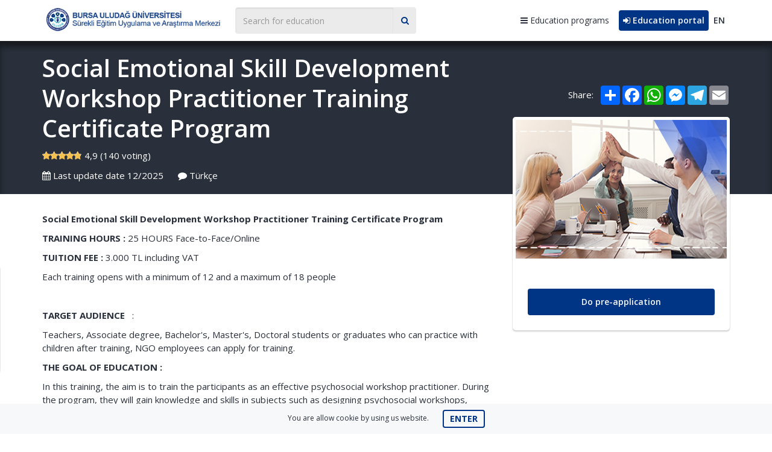

--- FILE ---
content_type: text/html; charset=utf-8
request_url: https://ulusem.uludag.edu.tr/en/education/4289/social-emotional-skill-development-workshop-practitioner-training-certificate-program
body_size: 23546
content:


<!DOCTYPE html>

<html>
<head><title>
	Social Emotional Skill Development Workshop Practitioner Training Certificate Program - Bursa Uludağ Üniversitesi Sürekli Eğitim Uygulama ve Araştırma Merkezi
</title><meta charset="utf-8" /><meta http-equiv="X-UA-Compatible" content="IE=edge" /><meta name="viewport" content="width=device-width, initial-scale=1" /><meta http-equiv="Content-Type" content="text/html; charset=UTF-8" />
    <meta name="application-name" content="Bursa Uludağ Üniversitesi Sürekli Eğitim Merkezi">
    <meta name="msapplication-TileColor" content="#003484">
    <link href="https://fonts.googleapis.com/css2?family=Open+Sans:wght@300;400;600;700&amp;subset=latin-ext" rel="stylesheet" /><link href="https://stackpath.bootstrapcdn.com/font-awesome/4.7.0/css/font-awesome.min.css" rel="stylesheet" /><link href="/static/css/bootstrap.min.css" rel="stylesheet" /><link href="/static/css/easy-autocomplete.css" rel="stylesheet" /><link href="/SiteStyle.css?v=1.02" rel="stylesheet" /><link rel="shortcut icon" href="/static/images/fav.png" /><meta property="og:type" content="article" />
    <meta property="og:site_name" content="Bursa Uludağ Üniversitesi Sürekli Eğitim Merkezi" />

    <link rel="sitemap" href="/sitemap.xml" title="Genel Site Haritası" /><!-- Google tag (gtag.js) -->
<script async src="https://www.googletagmanager.com/gtag/js?id=G-QBZMYFHKVE"></script>
<script>
  window.dataLayer = window.dataLayer || [];
  function gtag(){dataLayer.push(arguments);}
  gtag('js', new Date());

  gtag('config', 'G-QBZMYFHKVE');
</script>
    <meta name='description' content="" />
 <meta name='keywords' content="" />
 <link rel='canonical' href="https://ulusem.uludag.edu.tr/en/education/4289/social-emotional-skill-development-workshop-practitioner-training-certificate-program" />
<meta property="og:url" content="https://ulusem.uludag.edu.tr/en/education/4289/social-emotional-skill-development-workshop-practitioner-training-certificate-program" />
<meta property="og:title" content="Social Emotional Skill Development Workshop Practitioner Training Certificate Program - Bursa Uludağ Üniversitesi Sürekli Eğitim Uygulama ve Araştırma Merkezi" />
<meta property="og:image" content="https://ulusem.uludag.edu.tr/static/images/ogImage.png " />
<meta property="og:description" content="" />

    <link href="/static/css/magnific-popup.css" rel="stylesheet" />
</head>
<body class="noBar">

<form method="post" action="./social-emotional-skill-development-workshop-practitioner-training-certificate-program" id="form1">
<div class="aspNetHidden">
<input type="hidden" name="__VIEWSTATE" id="__VIEWSTATE" value="CDe7P4gI9cYzfpUP7Evpuh6ahsOFIHUzpCbRQLTFHVS9YdAcN2PgJgT1j36D+LPCXhX9HRK+4E5n31w4jtBlEASzM9ab0vewDR2PqYqyGmmqRPXNuRnbmAaWlHlgtTkWz52rKB4H3tmOXoQgw+AZ9/ESj/ofd6fkMVayqYO33Y2BKd3ocODIkDQxRJxkwbzlV/lEVVcu/sO6QqonzQPI9uvGBRlcSHo5rQMqKZM2SAdHr2KHuPL/4sZEMwMKMHeMb9jPEqmxrymbHVOM188YfiCoBuAQEuWnXOy1puc1kxqbp5ArI8an1Uc8UUjPIIDcgWaD1sEGFn3A/eGFFhBVMiK7GB0hWTCcJmwif1iPlDJu6OxzW7skqR+30wUgdXFTg1Egt7TrrdmtHuUhwejygAdiGMsfkFMi0LSPCxLmk9BlvcK3eo/[base64]/jVJm3U8/giVuYU0IIiSguq3zeIMwl2ixYxh7tfrJX8jTAVy8azQNiQ9WnUlaLuOcDR10TtevW4pkFW1hfK4x8x6k3KJbOQ3LBn33YXizn2DdHvEzLl7dJpHQ1Dkwrh2M7DyxlekYM3Ax4s73MvfvzbfzCG8nN1Sfg5XaYNBeUWUs9hxKYiqrJgUwxYucLHhAfKFm/HfelEd6Ms8vBW9E5/GLgItBst+E37PdfnivQ/vnJBh575JpqkpIKdp26hOG97EFYGx4jNlAU3c2pib1t3WyOsQotmKUvr2GCETMgWyC3mkN0XuLHJp5yJY6VZwoL1oBDWzVGIHKJU7/IXVoQmBpULonzczhOGDOG2oPWpK7GknmzBo3AuxkkhCmJItUjQTJblfCS5qZSxgH9K4MEzZ1bvqeqiiTjxn8uma0hlaB3FiEbfyLDtp4/O7/bZ2UJz5VjSNXBiP+6Kub+LRhE8k8ZxBCCN9PiGdnSbxIiWv0RFgl/nWV/1ZZy+aitXGModW8CWrVOgRFEyX9f4auXAugZaftaqQvyY0XxBOF8Uv3NOHUrvz3Ql/OC7PVLLzD0Db7e8Q3h5YIUbvFALvDGPu4X1907qmIO+bbayU3bbUUIDvAj2XzS/VI24ghvAApK7dOjLBHV8JMJTTM079R35GeoI67FkncnOiyZpQ+RHH6LGZZwlS4P2iX+lYL0bDUJF+SWiDGPqW8j//v8LCB94qhUke1qGJAqdyHc2rnmbw6SRL556VeIqnrWsdUNWMcnLvyB6bz20Ffiq9Nq+q90rNhx0k2EpQvDwzHzaauH6nmr5zclGWBU6q2LujGaZ1XxF9w+P7McutVem4aPAPKiGaJYj1D0G/0pznAnymCKlUmEOaJQwG7Jp+kQnI3Rl49Gm9SmBXmrA7F+LLJ1b6F8E9PBDoJk495MrBWsBiutw5rVEq3XR9xYHJcLRaSXA7lf4OO5dC7gKRW6O47jvh7Uv+RFArDhsTq18tLQl+/2tL/M/XFBOsaSlw1bWv+JCkTi5wPnmixDk7sdYrQtqUJlwaZvWUZm2pJQc1F0rp3F0IvUmvuDHlCydukTW+0m85E8WNbfxTzu4y6/5rEp0T96Dzb18xB9LzAa+TehG6A1d9GCgh+68/u7e1nOhf2fjnvb4C+hehrht8JLaeeAtx1VaKCo7mmyrxCTVZV60/mg/QvhN0P05GE2S0kaYbp89bf0c1TXlLihs+n/0g38TPfu8Q8uv8C5zqza8qungQpYbtoWr/S4gc6n0+mgt0gyt8FML9adHEZeBuH85B28PjXSzcdrkhxOSJgVpQHzmkwncNjo8Rs3+WWOPFc6XVGvs2WbAj8M5zQXuIe8o3Qeneo0UaG9BlQgOR+n4dQQTFtunelklE1O5PQ/E7PXRxn7/[base64]/acn2uoHf5iv454rVwglJJEd4hzsxPEtvCTUyAPs5oPi2FMN1rEv7kjD0mAZJjzCkRc5eUeqOeniAtyDNiLT5wZmQi1H/[base64]/aXgWYgod6qEMKpw6lYfh/QdB9tVc56Q5Eoyxz7VYX0t81fXoX5+HpuDblHdKUQmdAE6vEffKNcVozUGdJ89JT5etJFJY1rk/H4H3DSUxbgnFFx9rY5sXnsLZHdv564S96NN0F63sb4oG1FB9Mc3PEBNj2s9CQinKA/9Bc1IWP3SUrNMsSgztEphyyNdRfU1FJLVfDeDR0zG8AFvx6U/VBWhxoFDOjm9m/ntHxr2vE+BN2Pg46pmo/XI8Odyqie4gEaw7jTkMvOgMJLSzrGZjktRRYmUWXHIlGSpmPtPhBtjpCtz3z4vMNG5qy8yN//q3cAjkFbn0D9GTONtID0ViMtoegwuqdIl8gNMyiFA8xgPpdqBQqBBAsla/B3lFdClfe56dhShnVeevQ2Iby6mwpDdryCHJVrZUfliFzUuXbpzfsAmzDgfgNw9ubXM9xbxNMJYA8xaCCH04vItecZWt2+8xUEHYk9JDnSIP5oFAmRHrFrFWvYxOHt29gkh/0HyxN+sTr9UU5e2GY+jWzXoOp7CvbFqadj6Br2S054XDLHHTp9bDzRE0YJhBz8Ik+yf4gGrNuXpdJedEuJEp3aVjV4BiSpmGfg/CG0esEGwZu0ZpJxC0P8R6hzIr68ulWXRqn+KMRv3ZSBOEj79hxuWbWXGp/plr2FCkEzhz9G8glebj8n6vzbrZnwFKFPatp5J+I3/bSCWo6PX50LbGJLWSgsbcJKowm+VdU+YAytmF1BH9GBe5nWwxTxGg3mZB1SZBoD/kztUgLqOnXUapM0mCb3s0/[base64]/YMt4TVhM+7qo9B1nQTNjMD7AKXSYz8vIQLv5Wu6UkK0+IqV2EgXvL1VzOshAPhIqvJ4w/yVf38dUjfsyu0MMMHeEYemtsdmaPSs3pkwIi/eaRuzm8eN/[base64]/xPx+1ZzhUhk28jXu4Ibb8iSqAw8x83QLYiLiWbAaIhIrxnVmWGWGTs9C1Sx2dVTtj52O4uah/YSuHw0JUIBgbDSwXXwXIbtcNY9zjrEwkeujsQubi0GESZXYXTGF+QkbPGYUqpC2Ciw2l4wYd6PqAaJwc+Kd1xf3cNR7fYI/Idu9Hg33YV+6+j+jFez5P6T6ntQLcvaVjksL1+ZQcMNUrcU2xBtW2o1f+o8YTs0rjvu9emgP+7rTPBcKmcLHgU2pJ2BqExf/NzVMXiekLfm0Z6jx+O7dPcORLGZf4JqZT67PT/XchBNuUCE+F6p0kmEGOohAQaUWe+9xXMNCEzhgJ0zcYJxZnKBH60uff877W36/oFukkD7dhNkvd8V1rH1bR37TlVwQzpYSOgCLFSZN4apHNS8Ppxbzu1Av9q3sbyBIgBAYc8W5YIs5ogdk83fFevNj7+BMXPtp53nYiztD+cSIiS1ZZyxSd5BalkPyfSIMQm2B6SWzQ21wr4FO61C8cn67LxVqVkxrqwv0ZM+cPLONb4ICdH5N/[base64]/eJmAhHQB07sC7TrtvDYCdblOJMzwonk8sEeQ0cf7N80e6DwZ4fYMjjSt+HKPx0jX3hYSNPNSVJ35jhGTA8l0L+X/grCQkt6ZxxXGb1gDOSQz+zpPuHOfKALOW4D4VhpMcaxsLmDH/nufCGquUTwDbH7nNZCbhp3V/mVOHseyFbng0CWkBXaoorj2FsiU0JlRbfbdrtb/jZpYG7ft5+ualP0Ed8s5SDhihaI3V/B+w4kgeMkuCiny5hPQcE9pKSFxIHcd4TjV394+WVfHXXn5VRfAnEsrDivBwDjdR2IgmRpcxTOcp4ZgBpcZ+A+G09FvhYnOc5orITKMNeAvpcSOQ1leKcpU7RnAi+nQ+xdUkPC8hFJMHarwZLzsv81UQJXY2UFQq1VKuOqotSDrWD1Tb8z0leSBwWR5k1NGHJoXm/zR7OCZdRPVL4t0mQpIMIlBKWVABhazQA6KNjOG8Boe6y4m+nhEaS0ENSBmquitdwSQnG1EJInTwFZmjr99HmAa3G0aM/q/YpvCtjwE/3A1Pek3L7mHacX+6Vf0CrIHSv3izbkvWd+07hW5R0DpZOaRChIwUSNtcNmaxP+Sm+wIw/s7nSN7arf1m4rCOwuQXS5HI6VdHGMmt0YHVbA1luG/tJd3e3O5ZkQlf2ByfRgHuRx/gsUDJr0DkpOB0of9Ll+AL0V6T4ZXQjubdjpYZwqopXxxJ77tdeNzu5YBrLd5crsyZW6ctpXzncbTCXmw5LQOADomz2gcNnEkTl9LMgRWRgGihuO/X5X80vX97rrGT2/Dfer9hR8PbuOrbQFDiN4IvSQeBdyVQNbaJc3P4b75lt5BNmd14fbZxEKL/eFNqKLm4/x0aJkySE+aSOpXm7A3Qm7Jh1uBMkue5vHoR9/[base64]/jAZYOftoApjcpabras/GNe80NbVXLyBVEN2+//7ztzib1k2KLRBcxw2wpU7wp4Q0KrsIi3Lx6Y5CZHA1GBISL1XckxBp9oFxDfIhYEgueqkq8lmshQjV7EZjsls14IxCuMQ9YW88C6b/3H8QLDZMGbEjr0i3sYsniLs0jXXGbPzp5MoluYvppzDzsFOwoGCwLdvPye2v0+ziO5GyaF6F0F41c/RdxDI5qNbHe9lwdCauzc6X54CzLKRH5fyOIwLLe00lLtkJSNP37g7qAUyXtVk4x/+htjQ1XsLID/Iqs5vniHKdVcMcZMrhZfNicgzK3+MRrKyicH5kpgsW3Kq6mKQqducUnzCnhdqOQJvLC+l72xA3CQb6XXVABb9In1PM8YxSq4D7Lz8PRE9aAy9ovYXt0b/SHgNHubPOyFCBLtMWNEiHwnCfswY8MpNFZyJ85IpOB5WVlPycbrG9q3/nhU4ANNZNnZG1kWppdJtPWSj5iH5qSAUBDa5UxaAJ1Qvqfc3w0ntAHsLYLiSUguCtmb+wMElb/2Z+TWaZ6J30rIxwU9ZbAUOLQQKKOTZMZ0ictuDcURHOAY0Zdk4U6JgX6/QWj12NESw1n3NNBZGdAUAMf6zen8hYexhpxqEEq89Pwrtm0NB1RorntH1bJKoKh1Zxdc1B8WWZNQCllQDM8ehnr9RXNPvKfqbazMbFpuJn44EAIHAcfeALFA+7OmH7NHLNo0+wEVX3SsRJVs/f7NZyL/hVnPFup3IWecxewhNiedXhNHdt8nyyCCtIBXQIt07zCTod9naq4bGUJDASwAKW7NqfcwoRK1TJzmWmWpKjH+LFisze4sOa8aXN8C6N5zVyENqEk6ai1r6UKy09+mq5Y7C0W8Qku/EZSBQH0b4+QkKgWE24HwBV3nHTLTwKEB4vnajNjl6nCThkt1SuB7KqhClIdrXTc0iIWDzs8RS+3wgDgm++YnA8BtT7G3tuhbm/mOQPZKxhbBmArdUAaiYIONPmKKGvn+62mx5E+2IX9fK49QuzauyeuJKt1PuR/cvBAlu8XY9OBn2lN+tSOqYCo86ldxU+CxIAF1OsjjD02iERMhLYG1RE4sIR625TscgI/[base64]/nY9VRQmtEMbPl9+I7ZQBvyG7+tJ3eWvz9OnAElX1glIYQIckG0vFjBCnBoqGBIB2STTmR2v4aG3bm3kEf/Jb3BvTGjs5OVWY0pAXCjpnmNl8iRAAc1zvX2PdLUa6oPWoUcg56pVLIjfp0pPuLyEFKGm6UKVhygw21daPrbVaCtspXMWf/6pNAglF7rj1ulLC/KFzKLd59M5nu4CKPPd8SWB2kyuTkYWDYMhceju4xJFWuRx8kO0RCT/Qmm3Nc145Nc8LbMdZJXQ1kcyiz/jEc7lh0eRvP0vGCBqtYczU6dO4OelV6qcM9ZaTMVnpqrgrftsw9kAbhkyBWFzsCNsTjYm36S65xhr1TDwHOo5465aiSeTOvqynPrk+euTsw8tGItlxSFbKKUEEJazUMNlvH5anF34q6eX28ci0eJK1YedVQe/z8Dpcg+GdDHry9Y9l/k5MmlcDGbKR42JlBZ/eothtKPs0E+nq5R7lAIL0QoWBm79zVfP589um3+FiEqw1YilklzSHvGWQOXrRZQviXW5LtveGfVptA3Um3gPAMGyhxOk6fjCw42Vj6lpu8W/TmQPHO1Yyrr7ECAsl1auPgQbli7d8odYCLKEGRdMds/af0EQfg+OD+iwSzphN+rAK0nrQofy6Dca/yvtNVEqV3ehvEcA2VbTPZIDSZxwd6NvVVuyEnHTP0xJ3OqVaMwEfDT1s26WhCIhXIFzRkQOPl30RNbizh5nOFH5x8wAFt831u58X7bq/bnFQDW6j4V5+J07IdITU10Q9fKF9By2+2As1Mha/ubjz97VTKYvSv493fjUPHBo+EXmRcgo3512ZML4znwecQ2OAHBh9e2AGTRyWg//Eu0KcFh4voLvsHS+pAtzK7zGZHHWreIEeMpTLPRktBH0FWzY6zotonS3ET8dF/QDtKkLfNa+L/h4lagUy79dzW8Q/8lUNezsEaXfG9ZqPYMVL18sjFMz6ipg/IUxUu0hlNHErpuDjucCPH0GAZcqeAkfV6rZGlGChBM8/wGwR0bQOfx2e2iJm4j1d40/wH4cgbKSonKlF6ta20Biga3804j3apLaqw8ahJMqbNCLGc1IOM7SkY+mVToVAseIR92Hrg/[base64]/nHNwW6Sc8lLhNslpacMIURDZGPEQKnJfv9ai3lAcW6PFTkmN2d3owdJS1ebbilou0fLZD7cgTDABJZUE2FaAOAC+m0YCC3soH0616DrxbSTm+NsV03HX1/WPVe0jQDaHOle2Mx84Y9p03AZAuTy02EbTxaaKNIYPf9nlK9su01mjoP7H2S1f9Pcyb2Epf4dQeTh+Bh5L00i+5BOd4H+l3E83HXoTAd9IioPLk8jXYZkWy8ZavPrbzVWg/hfcYrzXfgsini+W/JoZmrqUANHFLq/nhjtn/GClx9U9o/JdiLNRIUFxPhS9AeSg8vY1RO2y158JjqIwyg0Al1VpQlwcpFIWNQp7L4mEWN0FmBAwL4TE3HlABRh6YWQTV+0mSLcYOS2CT/0wEpSklHzLo4y+sodKmlXTudPdb1umRU+7GgbACCepdjcjfLJncoU9IqJEqmZjkbnfmFDn/3IxQamPbjUqenCZz/eLYs6cvr1PyIYpAEpkeZ7zeQNqy/hiBQJwrTEDaxs6LmIS9uYeV9owmQsUf5S1ncoh3Ckb+53iG2lmD5I21FxmZC5znqGHqRFLAG3umXbWMH7q1DIgJP8HZYds6fjtrpUedEZp7W/BNN1CosxQvtiiNyX5SD8os0CwBQg6iywROyVfVlxteIWaF+xdZtRIXed70R8/m/GyDBAkbNEYP8q/1JusRuRI1gtNSIy3EB7mTekHm5qDqJx3IK6zedb8hGjY6O+hbJ2th5+BI37zf4IgAVz/K3xuuiVurVB7sziKGdHWqXwb2QIhr/oo/[base64]/ITReHC75zkS23nU6M+GEZrJ9Y3EKp6s8Sf5AgwIXRgh1rclM3e4wGCrWvTGIcsz8uDCW0nc2WFihKd2koFw8n/ZhdptDQp6nygzJbYQcPHaOX1qyj90DjQd5pKv21lblU2xz7FkfGOKULUFQU+vfcQWkOfPw+gve7NwboeIY6YGAtgyXNz71QBgV48mDFKAT0R71yOvorDjp1oVknGN9CVLjUmX4VGnCNhpRLN909r3QPgvuOmx6x1Q2K1swVYbRe/GtKWth9gebDRlYTnfv6e5AF5mfbSWdFC8ffnn2LWAwYcvFay8P7gbQZGzqvsDBnAlov9ShwAbP+FKIeI0po2ADHbi6NVLEmmwkyIwjLL0u2vJqnRf7PMUQoBSqsSVM+EloYtTbufoWL9AIiGAJRu3uMEbKm/WUc1Gqipt268F/vHCdgBZ+pO6KO0L2BOku4eAOnuh4PhXe3CtNwVXdNUjhgO9bmMufnxOBAZa/TX0ffSa2lmkhpt2o9FxaVePaNUA0L2DXVARDAIqBy7YHYgzh1VL6LhbHUGn3wxPkwErCcm6hyyBKt9Jr7fzcPwEusP5s/VxN55Cp1AoLMZLR5PvqRWEL7OEMMZ1fB3ttA6lQBCC4+r26Upse76jzeWSs5TyEPKJDyNRv8aal4lpUjKpqXjPK2WzPfM9+pS7HZBvY3QMbmivVJDOC2/3LjGASVI4nvPNy4OtHori3HqTP47VZPO/V0Ec6UcPMszGN09hEVydykTjoidLIeUmhxo9uVFhpXqGo+50tA3uBfkwCB9pRVLu63GkNzO2aSg/bbthq5DE+kNMfSpFiXXjPKKlgkTfycNQDInw4qP+DfxWwFPeA60rGortJuIuUVLgIOiUIaxwkBQPLg2rEg0Pm91YMlnLd76OCXmnPAutrl5XE/LKXED7G9rR7AngtonXkrN4wXbuVFnTL8KEVl1WpwDRxECBrNIbPNXj3ZpTvOYTVlYNgSDqKV/H6UGWWoHAwTUszKDbg9GjXRBdsw0E4MSpPb7Xk+itLkEk=" />
</div>

<div class="aspNetHidden">

	<input type="hidden" name="__VIEWSTATEGENERATOR" id="__VIEWSTATEGENERATOR" value="83A68143" />
	<input type="hidden" name="__EVENTVALIDATION" id="__EVENTVALIDATION" value="63C6dTvRgfkP3m/7Z9dXKwnqKtmnHm4fzZG4FdmdxuzQwEhx8u4Lpll1OJcL8nS+2iEu0cQmExccnN0G233kF6ws0dbhW4rM+2fc5/7GVIshkXfupF2tnx83ZIiRDRnARt2p4qVlxSGRi59aBzPPNruQCHqbZSwlXd6IQrEayaZU+F4E" />
</div>
    
    <header>
        <div class="container">
            <div class="logo">

                <h1><a href="/en/home">Bursa Uludağ Üniversitesi Sürekli Eğitim Uygulama ve Araştırma Merkezi</a></h1>
            </div>
            <button type="button" class="navbar-toggle collapsed" data-toggle="collapse" data-target="#navbar" aria-expanded="false" aria-controls="navbar">
                <span class="sr-only">Toggle navigation</span>
                <span class="icon-bar"></span>
                <span class="icon-bar"></span>
                <span class="icon-bar"></span>
            </button>
            <div class="egitimAra" id="egitimAra">
                <div class="input-group" id="egitimArama">
                    <input type="text" class="form-control" placeholder="Search for education" id="ttArama" />
                    <span class="input-group-addon"><span class="fa fa-search"></span></span>
                </div>
            </div>

            


            <div class="ustMenu navbar-collapse" id="navbar">
                <ul class="nav navbar-nav">

               
                    <li class="dropdown">
                        <a href="#" class="dropdown-toggle" data-toggle="dropdown" role="button"><i class="fa fa-bars"></i>&nbsp;Education programs</a>
                        <ul class="dropdown-menu">
                            
                            <li>
                                <a class="arrowf" tabindex="-1" href='/en/category/2/law-training-programs'>

                                    Law Training Programs
   

                                </a>





                                

                    </li>
                    
                            <li>
                                <a class="arrowf" tabindex="-1" href='/en/category/1040/specialized-development-trainings-for-expert-witnesses'>

                                    Specialized Development Trainings for Expert Witnesses
   

                                </a>





                                

                    </li>
                    
                            <li>
                                <a class="arrowf" tabindex="-1" href='/en/category/3/pedagogical-trainings'>

                                    Pedagogical Trainings
   

                                </a>





                                

                    </li>
                    
                            <li>
                                <a class="arrowf" tabindex="-1" href='/en/category/4/instructor-trainings'>

                                    Instructor Trainings
   

                                </a>





                                

                    </li>
                    
                            <li>
                                <a class="arrowf" tabindex="-1" href='/en/category/1007/promote-yourself'>

                                    Promote Yourself
   

                                </a>





                                

                    </li>
                    
                            <li>
                                <a class="arrowf" tabindex="-1" href='/en/category/1008/executive-trainings'>

                                    Executive Trainings
   

                                </a>





                                

                    </li>
                    
                            <li>
                                <a class="arrowf" tabindex="-1" href='/en/category/1009/health-education'>

                                    Health Education
   

                                </a>





                                

                    </li>
                    
                            <li>
                                <a class="arrowf" tabindex="-1" href='/en/category/1010/business-education'>

                                    Business Education
   

                                </a>





                                

                    </li>
                    
                            <li>
                                <a class="arrowf" tabindex="-1" href='/en/category/1032/corporate-trainings'>

                                    Corporate Trainings
   

                                </a>





                                
                                        <span class="mobile-arrow fa fa-angle-right"></span>
                                        <ul class="dropdown-menu">
                                    
                                        <li><a tabindex="-1" href='/en/category/1046/information-technology-and-digital-transformation-trainings'>Information Technology and Digital Transformation Trainings</a></li>
                                    
                                        <li><a tabindex="-1" href='/en/category/1049/food-agriculture-and-animal-husbandry-trainings'>Food, Agriculture, and Animal Husbandry Trainings</a></li>
                                    
                                        <li><a tabindex="-1" href='/en/category/1050/engineering-production-and-technical-trainings'>Engineering, Production, and Technical Trainings</a></li>
                                    
                                        <li><a tabindex="-1" href='/en/category/1051/textile-fashion-and-design-trainings'>Textile, Fashion, and Design Trainings</a></li>
                                    
                                        <li><a tabindex="-1" href='/en/category/1052/business-finance-and-management-trainings'>Business, Finance, and Management Trainings</a></li>
                                    
                                        <li><a tabindex="-1" href='/en/category/1053/tourism-hospitality-and-service-industry-trainings'>Tourism, Hospitality, and Service Industry Trainings</a></li>
                                    
                                        <li><a tabindex="-1" href='/en/category/1055/education-psychology-and-child-development-trainings'>Education, Psychology, and Child Development Trainings</a></li>
                                    
                                        <li><a tabindex="-1" href='/en/category/1056/environment-energy-and-sustainability-training'>Environment, Energy, and Sustainability Training</a></li>
                                    
                                        <li><a tabindex="-1" href='/en/category/1057/personal-development-and-social-skills-trainings'>Personal Development and Social Skills Trainings</a></li>
                                    
                        </ul>
                        

                    </li>
                    
                            <li>
                                <a class="arrowf" tabindex="-1" href='/en/category/1041/bursa-bar-association-trainings'>

                                    Bursa Bar Association Trainings
   

                                </a>





                                

                    </li>
                    
                            <li>
                                <a class="arrowf" tabindex="-1" href='/en/category/1043/academy-for-parents'>

                                    Academy for Parents
   

                                </a>





                                

                    </li>
                    
                             <li>
                                 <a href="/en/educations">All education</a>
                             </li>
                </ul>
                </li>
                   
                        <li><a href="https://portal.ulusem.com/login/index.php" target="_blank" class="btn btn-primary"><i class="fa fa-sign-in"></i>&nbsp;Education portal</a></li>
                                <li class="header-lang dropdown">
                                    <a href="javascript:void(0);" class="dropdown-toggle" id="dropdownMenuButton" data-toggle="dropdown" aria-haspopup="true" aria-expanded="false">
                                        EN
                                    </a>
                                    <ul class="dropdown-menu">
                            
                              <li><a href="/">Türkçe</a></li>
                            
                              <li><a href="/en/home">İngilizce</a></li>
                            
                              <li><a href="/de/home">Almanca</a></li>
                            
                                </ul>
                        </li>
                            
                </ul>
            </div>
            <button type="button" class="navbar-toggle collapsed" data-toggle="collapse" data-target="#egitimAra" id="btnArama">
                <span class="sr-only">Toggle navigation</span>
                <i class="fa fa-search"></i>
            </button>
        </div>
    </header>

    
    <div class="ustBand">
        <div class="container">
            <div class="row">
                <div id="ApplicationBottom"><a href="/en/application/4289/social-emotional-skill-development-workshop-practitioner-training-certificate-program" id="cphC_lnkBtn2" style="color: #FFF; padding-left: 160px; text-align: center;">Do pre-application</a></div>
                <div class="col-md-8">
                    <div class="satir">
                        <h1>Social Emotional Skill Development Workshop Practitioner Training Certificate Program</h1>
                        <div class="egitimBaslikYildizKK">
                            <div class="egitimYildizlar">
                                <div class="egitimYildiz">
                                    <span class="yildiz"><i class="fa fa-star"></i></span>
                                </div><div class="egitimYildiz">
                                    <span class="yildiz"><i class="fa fa-star"></i></span>
                                </div><div class="egitimYildiz">
                                    <span class="yildiz"><i class="fa fa-star"></i></span>
                                </div><div class="egitimYildiz">
                                    <span class="yildiz"><i class="fa fa-star"></i></span>
                                </div><div class="egitimYildiz">
                                    <span class="yildiz" style="width:90%"><i class="fa fa-star"></i></span>
                                </div>
                            </div>
                            <div class="oylama">
                                4,9 (140 voting)</div>

                            
                        </div>
                        <div class="egitimBaslikBilgi">
                        
                        <div class="guncelleme"><i class="fa fa-calendar"></i>&nbsp;Last update date 12/2025</div>
                        <div class="dil"><i class="fa fa-comment"></i>&nbsp;Türkçe</div>
                        </div>
                        
                
                        
            
                        
                        <div class="mobilBasvuru">
                            <a href="/en/application/4289/social-emotional-skill-development-workshop-practitioner-training-certificate-program" id="cphC_basvuruLnk" class="btn btn-primary">Do pre-application</a>
                        </div>
                    </div>
                </div>
            </div>
        </div>
    </div>

    <div id='BackToTop' class='oneriEgitim'><a href='/en/education/4367/milk-milking-expertise-certification-program' style='display: inline;'><img src=milk-milking-expertise-certification-program.png><p class='widgetText'><span>Milk Milking Expertise Certification Program</span> check out our education.</p><p class='smile'><img src='/static/images/wink.png'></p></a></div>

    <div class="container">

        <div class="egitimDetay">

            <div class="egitimSol">
                <div class="egitimDetayContent">
                <p><strong>Social Emotional Skill Development Workshop Practitioner Training Certificate Program</strong></p>

<div class="hidenonapp">
<p><strong>TRAINING HOURS :</strong> 25 HOURS Face-to-Face/Online</p>

<p><strong>TUITION FEE :</strong> 3.000 TL including VAT</p>

<p>Each training opens with a minimum of 12 and a maximum of 18 people</p>
</div>

<p>&nbsp;</p>

<p><strong>TARGET AUDIENCE&nbsp;&nbsp;&nbsp;</strong>:</p>

<p>Teachers, Associate degree, Bachelor&#39;s, Master&#39;s, Doctoral students or graduates who can practice with children after training, NGO employees can apply for training.</p>

<p><strong>THE GOAL OF EDUCATION :</strong></p>

<p>In this training, the aim is to train the participants as an effective psychosocial workshop practitioner. During the program, they will gain knowledge and skills in subjects such as designing psychosocial workshops, increasing the motivation of participants, managing group dynamics, developing communication skills and making effective evaluations.</p>

<p>The training program consists of 9 modules. Each module includes interactive lessons, group studies, role-playing activities and practical applications in which the topics are discussed in detail.</p>

<p><strong>Educational Achievements:</strong></p>

<p>1. Social Emotional Skills design and planning of workshops</p>

<p>2. The ability to increase the motivation of participants</p>

<p>3. Ability to manage group dynamics:</p>

<p>4. Effective communication skills</p>

<p>5. Ability to make effective evaluation</p>

<p>Module 1: Introduction to Social Emotional Skills Workshops</p>

<p>- Social Emotional Skills Definition and importance of workshops</p>

<p>- Expectations and goals of the participants</p>

<p>- Workshop methods and basic principles</p>

<p>Module 2: Group Dynamics and Communication Skills</p>

<p>- Group dynamics and group process</p>

<p>- The importance and development of communication skills</p>

<p>- Active listening and effective communication strategies</p>

<p>Module 3: Awareness and Self-Confidence Development</p>

<p>- The concept of awareness and its importance</p>

<p>- Formation and strengthening of self-confidence</p>

<p>- Workshop practices aimed at increasing awareness and self-confidence</p>

<p>Module 4: Stress Management and Relaxation Techniques</p>

<p>- Definition and effects of stress</p>

<p>- Stress management strategies and relaxation techniques</p>

<p>- Workshop practices aimed at coping with stress</p>

<p>Module 5: Empathy and Relationship Skills</p>

<p>- Definition and importance of empathy</p>

<p>- Development of empathy skills</p>

<p>- Strategies for establishing and maintaining healthy relationships</p>

<p>Module 6: Anger Management and Conflict Resolution</p>

<p>- The nature and effects of anger</p>

<p>- Anger management strategies</p>

<p>- Development of conflict resolution skills</p>

<p>Module 7: Self-Management and Motivation</p>

<p>- The importance of self-government and awareness</p>

<p>- Formation and maintenance of motivation</p>

<p>- Workshop practices aimed at increasing self-government and motivation</p>

<p>Module 8: Problem Solving and Decision Making</p>

<p>- Problem solving process and strategies</p>

<p>- Decision-making techniques and analysis</p>

<p>- Effective problem solving and decision making skills</p>

<p>Module 9: Required Competencies Before Application</p>

<p>-Approach to the child in workshop programs</p>

<p>- Using WEB 2.0 Tools in Social Emotional Skills training.</p>

<p>- Social Emotional Skills Workshop Design and Planning Process</p>

<p>Module 10: Application</p>

<div class="hidenonapp">
<p><strong>The Process of Education:</strong></p>

<ul>
	<li>The training will be broadcast live simultaneously over the Internet.</li>
	<li>In order to participate in the training, you must have internet access and a suitable internet package in your current environment.</li>
	<li>In order for the educational system to be used,camera and microphone equipment have been introduced, a device that can connect to the Internet(smartphone, tablet and preferably computer) is needed.</li>
	<li>Participants will log in to the system with their cameras and microphones turned on together with our instructor who provides the training during the specified lesson hours.</li>
	<li>User names and passwords will be sent to the participants&#39; e-mails before the training starts.</li>
	<li>After the trainings are completed, the system will be kept open for participants for another 7&nbsp;days. By the end of the seventh day at 23:00, the system will be completely shut down.</li>
	<li>In order to help us during the training period, a whatsapp group will be created in the form of sending messages only to the administrator, and all kinds of support information will be shared by the administrator during the lesson period. Participants have all kinds of questions and problems usem@uludag.edu.tr they can write to our address. The mail will be followed up instantly during the training.</li>
</ul>
</div>

<div class="hidenonapp">
<p><strong>Important Information:</strong></p>

<ul>
	<li><strong>Certificates are issued for participation of 80% and above of the total training period. for participation of 79% and below, no documents will be issued.&nbsp;</strong></li>
	<li><strong>After the completion of the training period, certificates will be issued after the controls belonging to our institution and will be sent to the addresses you entered at the time of registration with PTT Cargo. Your address and contact information must be up-to-date.</strong></li>
	<li><strong>Participants have all kinds of questions and problems usem@uludag.edu.tr they can write to our address. The mail will be followed up instantly during the training.</strong></li>
	<li><strong>Application for education and paying the tuition fee are made via the Internet. Installment payments cannot be paid on the participants&#39; bank credit cards.</strong></li>
</ul>
</div>

<ul>
</ul>

<p>&nbsp;</p>

<ul>
</ul>
                </div>
                <div class="cizgi"></div>
                
                <div id="YorumYap" class="yorumYaz" style="display: none">
                    <h5>Yorum Yaz</h5>
                    <div id="cphC_dvYorumYap">
                        <div class="form-group">
                            <input name="ctl00$cphC$ttName" type="text" id="cphC_ttName" class="form-control" name="comment" placeholder="İsim" />
                        </div>
                        <div class="form-group">
                            <input name="ctl00$cphC$ttEmail" type="text" id="cphC_ttEmail" class="form-control" name="comment" placeholder="E-posta Adresi" />
                        </div>
                        <div class="form-group">
                            <textarea name="ctl00$cphC$ttComment" rows="2" cols="20" id="cphC_ttComment" class="form-control" name="comment" placeholder="Herkese açık bir yorum ekleyin" style="height: 200px;">
</textarea>
                        </div>
                        <div class="form-group">
                            <input type="submit" name="ctl00$cphC$btnYorumYap" value="Yorum Yap" id="cphC_btnYorumYap" class="btn btn-primary" />
                        </div>
                    </div>
                </div>
                <div class="yorumBaslik">
                    <h2><span>Comments</span></h2>
                </div>
                <div class="yorumEkle">
                    <a id="btnYorumEkle" href="javascript:void(0)" class="btn btn-xs btn-primary">Add a comment</a>
                </div>
                

                <div class="dahaFazla">
                    <a href="javascript:void(0)" id="btnDahaFazla" class="btn btn-xs btn-primary">More</a>
                </div>

            </div>
            <div class="egitimSag">
                <div class="egitimSagWrapper">
                    <div class="shareIt">
                        <div class="shareText">
                            Share:
                        </div>
                        <div class="shareButtons">
                            <div class="a2a_kit a2a_kit_size_32 a2a_default_style">
                                <a class="a2a_dd" href="https://www.addtoany.com/share"></a>
                                <a class="a2a_button_facebook"></a>
                                <a class="a2a_button_whatsapp"></a>
                                <a class="a2a_button_facebook_messenger"></a>
                                <a class="a2a_button_telegram"></a>
                                <a class="a2a_button_email"></a>
                            </div>
                        </div>
                    </div>
                    <div class="kutu">
                        <img src="/uploaded/k/social-emotional-skill-development-workshop-practitioner-training-certificate-program.png" alt="Social Emotional Skill Development Workshop Practitioner Training Certificate Program"/>
                        <div class="icerik">
                            <div class="fiyat"></div>
                            <div class="eskiFiyat"></div>
                            

                            
                            <a href="/en/application/4289/social-emotional-skill-development-workshop-practitioner-training-certificate-program" id="cphC_lnkBtn" class="btn btn-primary">Do pre-application</a>
                        </div>
                    </div>
                    <div class="egitimSagKurumBilgi">
                        
                    </div>

                    

                    
                    

                    
                </div>
            </div>
        </div>
    </div>

<div class="modal fade" id="modal-KurumsalBasvuru" tabindex="-1" role="dialog">
    <div class="modal-dialog" role="document">
        <div class="modal-content">
            <div class="modal-header">
                <button type="button" class="close" data-dismiss="modal" aria-label="Close"><span aria-hidden="true">&times;</span></button>
                
                <h4 class="modal-title"></h4>
            </div>
            <div class="modal-body">
                
            </div>
        </div>
    </div>
</div>


    <footer>

        <div class="ftLinkler">
            <div class="container">
                <div class="ftSutun">
                    <h5>ULUSEM - Bursa Uludağ Üniversitesi</h5>
                    <ul>
                        <li><a href="/">Home Page</a></li>
                        

                                <li><a href="/en/page/1/about-us">About Us</a></li>
                            

                                <li><a href="/en/page/4/mesafeli-satis-sozlesmesi">Mesafeli Satış Sözleşmesi</a></li>
                            

                                <li><a href="/en/page/5/gizlilik-politikamiz">Gizlilik Politikamız</a></li>
                            

                                <li><a href="/en/page/6"></a></li>
                            

                                <li><a href="/en/page/11/bank-account-information">Bank Account Information</a></li>
                            

                                <li><a href="/en/page/23/mission--vision">Mission / Vision</a></li>
                            

                                <li><a href="/en/page/24/our-cookie-policy">Our Cookie Policy</a></li>
                            

                                <li><a href="/en/page/25/kvkk">KVKK</a></li>
                            

                                <li><a href="/en/page/32"></a></li>
                            

                                <li><a href="/en/page/27/processes-and-improvements">Processes and Improvements</a></li>
                            

                                <li><a href="/en/page/28/social-contribution-to-our-stakeholders-and-stakeholders">Social Contribution to Our Stakeholders and Stakeholders</a></li>
                            

                                <li><a href="/en/page/31"></a></li>
                            

                                <li><a href="/en/page/34"></a></li>
                            

                                <li><a href="/en/page/35"></a></li>
                            
                        <li><a href="/en/faq">Frequently asked questions</a></li>
                        <li><a href="/en/contact">Contact</a></li>
                    </ul>

                </div>
                <div class="ftSutun">
                    <h5>Categories</h5>
                    <ul>
                        
                                <li><a href="/en/category/2/law-training-programs">Law Training Programs</a></li>
                            
                                <li><a href="/en/category/1040/specialized-development-trainings-for-expert-witnesses">Specialized Development Trainings for Expert Witnesses</a></li>
                            
                                <li><a href="/en/category/3/pedagogical-trainings">Pedagogical Trainings</a></li>
                            
                                <li><a href="/en/category/4/instructor-trainings">Instructor Trainings</a></li>
                            
                                <li><a href="/en/category/1007/promote-yourself">Promote Yourself</a></li>
                            
                                <li><a href="/en/category/1008/executive-trainings">Executive Trainings</a></li>
                            
                                <li><a href="/en/category/1009/health-education">Health Education</a></li>
                            
                                <li><a href="/en/category/1010/business-education">Business Education</a></li>
                            
                                <li><a href="/en/category/1032/corporate-trainings">Corporate Trainings</a></li>
                            
                                <li><a href="/en/category/1041/bursa-bar-association-trainings">Bursa Bar Association Trainings</a></li>
                            
                                <li><a href="/en/category/1043/academy-for-parents">Academy for Parents</a></li>
                            
                                <li><a href="/en/category/1046/information-technology-and-digital-transformation-trainings">Information Technology and Digital Transformation Trainings</a></li>
                            
                                <li><a href="/en/category/1049/food-agriculture-and-animal-husbandry-trainings">Food, Agriculture, and Animal Husbandry Trainings</a></li>
                            
                                <li><a href="/en/category/1050/engineering-production-and-technical-trainings">Engineering, Production, and Technical Trainings</a></li>
                            
                                <li><a href="/en/category/1051/textile-fashion-and-design-trainings">Textile, Fashion, and Design Trainings</a></li>
                            
                                <li><a href="/en/category/1052/business-finance-and-management-trainings">Business, Finance, and Management Trainings</a></li>
                            
                                <li><a href="/en/category/1053/tourism-hospitality-and-service-industry-trainings">Tourism, Hospitality, and Service Industry Trainings</a></li>
                            
                                <li><a href="/en/category/1055/education-psychology-and-child-development-trainings">Education, Psychology, and Child Development Trainings</a></li>
                            
                                <li><a href="/en/category/1056/environment-energy-and-sustainability-training">Environment, Energy, and Sustainability Training</a></li>
                            
                                <li><a href="/en/category/1057/personal-development-and-social-skills-trainings">Personal Development and Social Skills Trainings</a></li>
                            
                        <li><a href="/en/educations">All education</a></li>
                    </ul>

                </div>
                <div class="ftSutun">
                    <h5>Blog</h5>
                    <ul>

                        
                                <li><a href="/en/blog/5/announcements">Announcements</a></li>
                            
                                <li><a href="/en/blog/6/blog">Blog</a></li>
                            
                                <li><a href="/en/blog/9"></a></li>
                            
                                <li><a href="/en/blog/10"></a></li>
                            
                                <li><a href="/en/blog/28"></a></li>
                            
                                <li><a href="/en/blog/29"></a></li>
                            

                    </ul>
                </div>
                <div class="ftSutun ftIletisim">
                    <div class="biziTakipEdin">
                        <h5>Follow us</h5>
                        <ul>
                            <li><a href='https://instagram.com/ulusemkurumsal?igshid=YmMyMTA2M2Y=' target='_blank' title='Instagram Sayfamız'><img src='/static/images/instagram.svg' alt='Instagram Sayfamız' /></a></li>
                            
                            <li><a href='https://twitter.com/Ulusem_Kurumsal' target='_blank' title='Twitter Sayfamız'><img src='/static/images/twitter.svg' alt='Twitter Sayfamız' /></a></li>
                            
                            
                            
                            
                        </ul>
                    </div>


                    Solution center
                    <a href="tel:0850 840 85 43">0850 840 85 43</a>
                    <br />
                    <div class="calismaSaatleri">
                        Working hours: <br />Mon - Sat : 09:00 - 18:00<br />
                    </div>
                </div>
            </div>
        </div>
        <div class="copyright">
            <div class="container">
                <div class="row">
                    <div class="col-sm-6" id="footer-logo">
                        <a href="http://uludag.edu.tr" class="altLogo" target="_blank">
                            Bursa Uludağ Üniversitesi Sürekli Eğitim Uygulama ve Araştırma Merkezi
                        </a>
                        <span class="copyText">
                            2026 &copy; Copyright ulusem.uludag.edu.tr
                        </span>
                    </div>
                    <div class="col-sm-6 text-right footer-cards">
                        Site Sorumlusu: Ali DEMİRKOL
                        
                    </div>
                </div>
            </div>
        </div>
    </footer>
    <div id="cookieOnay" class="cookiePolicy">
        <div class="container">
            <p>
                You are allow cookie by using us website.
                <a href="javascript:CloseCookie()" class="btn btn-secondary">ENTER</a>
            </p>
        </div>
    </div>
</form>

<script src="/static/scripts/jquery-3.1.1.min.js"></script>
<script src="/static/scripts/bootstrap.min.js"></script>
<script src="/static/scripts/jquery.easy-autocomplete.js"></script>
<script src="/static/scripts/jquery.lazyload.js"></script>
<script src="/static/scripts/Site.js"></script>
 <script>
     (function () {
         function willOverflowRight(li) {
             var submenu = li.querySelector(":scope > ul");
             if (!submenu) return false;

             // Submenu'nun KLONUNU al (orijinale dokunma)
             var clone = submenu.cloneNode(true);

             // görünmez ölçüm
             clone.style.position = "fixed";
             clone.style.left = "0";
             clone.style.top = "0";
             clone.style.visibility = "hidden";
             clone.style.display = "block";
             clone.style.pointerEvents = "none";
             clone.style.zIndex = "-1";

             document.body.appendChild(clone);

             // Gerçek açılacağı konumdaki "sağa açılma" senaryosunu simüle et:
             // parent li'nin ekran koordinatını alıp clone'u onun sağına koyuyoruz.
             var liRect = li.getBoundingClientRect();
             clone.style.left = liRect.right + "px";
             clone.style.top = liRect.top + "px";

             var rect = clone.getBoundingClientRect();
             document.body.removeChild(clone);

             return rect.right > (window.innerWidth - 10);
         }

         function bindSmartSubmenu() {
             var items = document.querySelectorAll(".ustMenu .navbar-nav li ul li");

             items.forEach(function (li) {
                 li.addEventListener("mouseenter", function () {
                     li.classList.remove("open-left");
                     if (willOverflowRight(li)) li.classList.add("open-left");
                 });

                 li.addEventListener("mouseleave", function () {
                     li.classList.remove("open-left");
                 });
             });
         }

         if (document.readyState === "loading") {
             document.addEventListener("DOMContentLoaded", bindSmartSubmenu);
         } else {
             bindSmartSubmenu();
         }
     })();
 </script>

<!--Start of Tawk.to Script-->
<script type="text/javascript">
var Tawk_API=Tawk_API||{}, Tawk_LoadStart=new Date();
(function(){
var s1=document.createElement("script"),s0=document.getElementsByTagName("script")[0];
s1.async=true;
s1.src='https://embed.tawk.to/671a484e4304e3196ad796cc/1iavaktht';
s1.charset='UTF-8';
s1.setAttribute('crossorigin','*');
s0.parentNode.insertBefore(s1,s0);
})();
</script>
<!--End of Tawk.to Script-->

    <script src="/static/scripts/jquery.countdown.min.js"></script>
    <script src="/static/scripts/jquery.magnific-popup.min.js"></script>
    <script>
        var a2a_config = a2a_config || {};
        a2a_config.locale = "tr";
    </script>
    <script async src="https://static.addtoany.com/menu/page.js"></script>
    <script>
        $(function () {
            $('[data-countdown]').each(function () {
                var $this = $(this), finalDate = $(this).data('countdown');
                $this.countdown(finalDate, function (event) {
                    $this.html(event.strftime("<div class='ayrac'><span>%D</span> Day</div><div class='ayrac'><span>%H</span> Hour</div><div class='ayrac'><span>%M</span> Minute</div><div class='ayrac'><span>%S</span> Second</div>"));
                });
            });
            $(document).on("scroll", function () {
                if ($(window).scrollTop() > 250 && $('#ApplicationBottom a').length > 0) {
                    $('#ApplicationBottom').css("display", "block");
                }
                else {
                    $('#ApplicationBottom').css("display", "none");
                }

                if ($(window).scrollTop() > $(".egitimDetay").offset().top + 250) {
                    $("#BackToTop").addClass("active");
                }
                else {
                    $("#BackToTop").removeClass("active");
                }
            });
            $('.sertifika').magnificPopup({
                type: 'image',
                tLoading: 'Resim yükleniyor #%curr%...',
                mainClass: 'mfp-img-mobile',
                gallery: {
                    enabled: true,
                    navigateByImgClick: true,
                    preload: [0, 1] // Will preload 0 - before current, and 1 after the current image
                },
                image: {
                    tError: '<a href="%url%">The image #%curr%</a> could not be loaded.',
                }
            });
            var count = $('.yorumGizli').length;
            if (count > 0) {
                $('.dahaFazla').css("display", "block");
            }
            $(document).on("click", "#btnDahaFazla", function () {
                for (var i = 0; i < 5; i++) {
                    $('.yorumMain.yorumGizli').eq(i).removeClass("yorumGizli");
                }

                var count = $('.yorumGizli').length;
                if (count > 0) {
                    $('.dahaFazla').css("display", "block");
                }
                else
                    $('.dahaFazla').css("display", "none");
            });
            $('#btnYorumEkle').click(function () {
                $("#YorumYap").toggle();
                $("#btnYorumEkle").css("display", "none");
            })
            $(document).on('click', '.btnLike', function () {
                var id = $(this).data("id");
                if (!$(this).hasClass("active")) {
                    $.ajax({
                        url: "/Ajax.aspx/LikeAt",
                        data: "{ 'commentId':'" + id + "'}",
                        contentType: "application/json; charset=utf-8",
                        type: "POST",
                        success: function (e) {
                            if (e.d == "OK") {
                                $("#yorum-" + id).addClass("active");
                                var sayi = $("#yorum-" + id + " span").html();
                                sayi++;
                                $("#yorum-" + id + " span").html(sayi);
                            }
                            else
                                alert("You have liked this comment before. You can't like it again");
                        }
                    });
                }
                else
                    alert("You have liked this comment before. You can't like it again");
            });
        });
        function KurumsalBasvuruModal() {
            $("#modal-KurumsalBasvuru").modal("show");
        }
    </script>

</body>
</html>


--- FILE ---
content_type: text/css; charset=utf-8
request_url: https://ulusem.uludag.edu.tr/SiteStyle.css?v=1.02
body_size: 10548
content:
/* April 2020 - Kadrius */
:root { --anarenk: #003484; --yardimciRenk: #003484; --bggri: #505763; --acikGri: #f7f8fa; --buttonBg: #003484; --buttonText: #f7f8fa; --vurguText: #003484; --anaRenkText: #ffffff; --Logo: url(/uploaded/b/uludagLogo.png); --Altlogo: url(/uploaded/b/uludagUniLogo.png);}
body { background: #fff; font-family: 'Open Sans', Helvetica, sans-serif; font-size: 15px; color: #29303b; margin: 0 0 0 0; }
a, a:link, a:visited, a:hover { text-decoration: none; color: #29303b; }
a img { border: none; }
div.clr, div.clear { height: 1px; clear: both; overflow: hidden; }
h1, h2, h3, h4, ul { margin: 0px; padding: 0px; }
h1, h2, h3, h4 { font-size: 15px; }
ul li { }
.img-responsive { display: inline-block; }
a.btn, .btn { transition: all 0.2s; }
.btn-primary, a.btn-primary { background: var(--buttonBg); font-weight: 600; border: 2px solid var(--buttonBg); color: var(--buttonText); }
.btn-primary:hover, .btn-primary:active, .btn-primary:focus, a.btn-primary:hover, a.btn-primary:focus { background-color: transparent; color: var(--buttonBg); border: 2px solid var(--buttonBg); }
.btn-secondary, a.btn-secondary { background: transparent; color: var(--buttonBg); font-weight: 700; border: 2px solid var(--buttonBg); }
.btn-secondary:hover { background-color: var(--buttonBg); color: var(--buttonText); border: 2px solid var(--buttonText); }
.form-control:focus { box-shadow: inset 0 1px 1px rgba(0,0,0,.075), 0 0 8px rgba(122,36,45,.6); border-color: var(--buttonBg); }
body form { padding-top: 109px; transition:all 0.5s; }
.topBar { position: fixed; width:100%; z-index:6; clear: both; background: var(--anarenk); color: var(--anaRenkText); text-align: center; padding: 10px 0; top:0; }
.topBar .barClose { position: absolute; top: 10px; right: 10px; cursor: pointer; }
header { position: fixed; z-index: 9; width: 100%; background: #fff; box-shadow: 0 5px 10px rgba(20,23,28,.1); margin-bottom: 3px; top: 0px; transition: all 0.5s; }
header .container { display: flex; flex-wrap: nowrap; }
.topBar + header { top:41px; }
body.noBar header { top:0; }
body.noBar form { padding-top: 68px; }
.logo { width: 300px; }
.logo a { display: block; width: 300px; height: 63px; background: var(--Logo) no-repeat center left; background-size: contain; text-indent: -9999px; overflow: hidden; }
.egitimAra { width:calc(100% - 820px); padding: 12px 0 0 20px; }
.egitimAra .form-control { height: 44px; border: 1px solid #ebebeb; background: #ebebeb; transition: all 0.2s; }
.egitimAra .form-control:focus { box-shadow: none; background: #fff; border: 1px solid #ebebeb; }
.egitimAra .input-group-addon { background: #ebebeb; border: none; color: var(--buttonBg); }
/*.ustMenu { width: 520px; padding-left: 21px; text-align:right; padding-right:0; }
.ustMenu .navbar-nav { float:right; }
.ustMenu .navbar-nav > li > a { font-size: 14px; padding: 24px 8px; }
.ustMenu .navbar-nav > li > a.btn { padding: 5px; margin-top: 17px; margin-left: 8px; }
.ustMenu .navbar-nav > li > a.btn:hover { background: #fff; }
.ustMenu .navbar-nav > li.header-lang > a { font-weight:600; }
*/

.ustMenu {
	width: 520px;
	padding-left: 21px;
	text-align: right;
	padding-right: 0;
}

	.ustMenu .navbar-nav {
		float: right;
	}

		.ustMenu .navbar-nav > li > a {
			font-size: 14px;
			padding: 24px 8px;
		}

			.ustMenu .navbar-nav > li > a.btn {
				padding: 5px;
				margin-top: 17px;
				margin-left: 8px;
			}

				.ustMenu .navbar-nav > li > a.btn:hover {
					background: #fff;
				}

		.ustMenu .navbar-nav > li.header-lang > a {
			font-weight: 600;
		}

		.ustMenu .navbar-nav li ul {
			border: none;
		}

			.ustMenu .navbar-nav li ul li {
				position: relative;
			}

				.ustMenu .navbar-nav li ul li:hover {
					background-color: #f5f5f5;
				}

				.ustMenu .navbar-nav li ul li a {
					display: inline-block;
					width: 100%;
					padding: 8px 20px;
				}

				.ustMenu .navbar-nav li ul li .mobile-arrow {
					position: absolute;
					top: 10px;
					right: 10px;
					transition: all 0.3s;
				}

				.ustMenu .navbar-nav li ul li ul {
					display: none;
					left: 100%;
					word-break:break-word;
					top: 0;
					transition: all 0.3s;
				}

#egitimArama .easy-autocomplete-container ul { background: none; border-top: none; border-bottom-left-radius: 15px; border-bottom-right-radius: 15px; overflow: hidden; margin-top: 45px; }
#egitimArama .easy-autocomplete-container ul li { margin-left: 0; color: #29303b; border: none; background: #f2f3f5; padding: 10px 10px; }
#egitimArama .easy-autocomplete-container ul li.selected { background: #d8d8d8; }
div.eac-item { display: flex; flex-wrap: nowrap; }
div.ara-Resim { display: inline-block; width: 80px; overflow: hidden; }
div.ara-Resim img { width: 80px; }
div.egitimAraText { width: calc(100% - 80px); padding-left: 20px; display: flex; align-items: center; }
div.egitimAraText p { margin-bottom: 0; }

#AnaEtiketler { background: var(--acikGri); border-bottom: 1px solid #dedfe0; display: -webkit-box !important; -webkit-line-clamp: 1; -webkit-box-orient: vertical; overflow: hidden; text-overflow: ellipsis; white-space: normal; }
#AnaEtiketler ul { list-style-type: none; text-align: center; }
#AnaEtiketler ul li { display: inline-block; }
#AnaEtiketler ul li a { display: block; padding: 12px; font-size: 13px; color: #686f7a }
#AnaEtiketler ul li a:hover { background: #eee; }
.flickity-enabled.is-draggable .flickity-viewport{width:100%;}

.logolar { margin-bottom: -15px; height: 90px; background: linear-gradient(180deg, rgba(247,248,250,1) 40%, rgba(254,254,254,1) 60%, rgba(255,255,255,1) 100%); border-top: 1px solid #dedfe0; display: -webkit-box !important; -webkit-line-clamp: 1; -webkit-box-orient: vertical; overflow: hidden; text-overflow: ellipsis; white-space: normal; }
.anaSliderSuperFikir { display:flex; flex-wrap:nowrap; padding-top:30px; }
.anaSlider { width: 825px; border-radius: 6px; overflow: hidden; border: 1px solid #ccc; }
.anaSlider .item img { display: none; }
#homeSlider .container .item img { height: 260px; }


.anaSlider.flickity-enabled .item img { display: block; }
.superFikir { width:calc(100% - 845px); margin-left:20px; }
.superFikirWrapper { border:1px solid #ccc; border-radius:6px; padding:0 0 0px 0; }
h3.superFikirBaslik { text-align: center; font-size: 17px; line-height:22px; font-weight: 700; padding: 15px 0; background: var(--anarenk); color: var(--anaRenkText); border-top-left-radius:6px; border-top-right-radius:6px; }
h3.superFikirBaslik span { font-weight: 400; }

.superFikirWrapper .flickity-prev-next-button { position: absolute; border: none; background: none; width: 30px; height: 30px; opacity:0; transition:all 0.5s ease-out;  }
.superFikirWrapper .flickity-prev-next-button svg { fill:#fff; }
.superFikirSlider { border-bottom-left-radius:6px; border-bottom-right-radius:6px; overflow:hidden; }
.superFikirSlider:hover .flickity-prev-next-button { opacity:1; }
.superEgitimKutu { width: 100%; }
.superEgitimKutu a { display:block; padding:0 0px; }
.superEgitimKutu .egitimKutu a .egitimBaslik { width:100%; position: absolute; bottom: 40px; padding: 35px 15px 0px 15px; background: linear-gradient(0deg, rgba(0,0,0,1) 0%, rgba(0,0,0,0) 100%); display: -webkit-box !important; -webkit-line-clamp: 2; -webkit-box-orient: vertical; overflow: hidden; text-overflow: ellipsis; white-space: normal; font-weight: 600; height: 85px; }
.superEgitimKutu .egitimKutu a .egitimBaslik h3 { text-align:center; font-weight: 600; font-size: 16px; line-height: 25px; color: #fff; text-shadow: 2px 2px 2px rgba(0, 0, 0, 1); }
.superEgitimKutu .egitimKutu a .egitimResim {  position:relative; height:167px; overflow:hidden; }
.superEgitimKutu .egitimKutu a .egitimResim img { width:100%; }
.superEgitimKutu .egitimKutu a .egitimFiyat { display: flex; flex-wrap: nowrap; padding: 0 15px 15px 15px; background:#000; color:#fff; height:41px; }
.superEgitimKutu .egitimKutu a .egitimEskiFiyat { text-decoration: line-through; font-size: 13px; text-align: right; width: 50%; line-height: 26px; padding-right:10px; }
.superEgitimKutu .egitimKutu a .egitimYeniFiyat { text-align: center; width: 100%; font-weight: 600; font-size: 16px; line-height: 26px; }
.superEgitimKutu .egitimKutu { width:100%; height:initial; }
.superEgitimKutu .egitimKutu a { margin:0; box-shadow:none; height:initial; border-radius:0; }
.superEgitimKutu .egitimKutu a .egitimYildizPuan,
.superEgitimKutu .egitimKutu a .egitimKategori,
.superEgitimKutu .egitimKutu a .egitimAciklama { display:none !important; }
.superEgitimKutu .egitimKutu a:hover { box-shadow:none !important; height:initial !important; margin-top:0 !important; }


.kategoriReklamli {	display: flex;	flex-wrap: nowrap; }
.kategoriReklamli .katBanner { width: 445px; }
.kategoriReklamli .katBanner a { display: block; box-shadow: 0 0 1px 1px rgba(20,23,28,.1), 0 3px 1px 0 rgba(20,23,28,.1) }
.egitimKatList { clear: both; padding-top: 30px; }
.egitimKatList h2 { font-size: 24px; font-weight: 600; margin-bottom: 15px; }
.kategoriEgitimleri { display: flex; flex-wrap: wrap; position: relative; margin: 0 -10px; position: relative; }
.kategoriReklamli .kategoriEgitimleri { width: calc(100% - 445px); margin-left: 10px; display: block; }

.egitimKatList.cift .katBanner { order: 2; }
.egitimKatList.cift .kategoriEgitimleri { order: 1; margin-left: 0; margin-right: 15px; }
.kategoriEgitimleri .flickity-prev-next-button { background: none; border: none; width: 25px; height: 20px; position: absolute; top: -20px; }
.kategoriEgitimleri .flickity-prev-next-button.previous { right: 30px; left: initial; }
.egitimKatList .kategoriFull .kategoriEgitimleri { margin:0 -10px; }

.egitimKutu { width: 232px; height: 340px; }
.egitimKutu a { display: block; height: 290px; border-radius: 3px; box-shadow: 0 0 1px 1px rgba(20,23,28,.1), 0 3px 1px 0 rgba(20,23,28,.1); overflow: hidden; margin: 0 10px 20px 10px; transition: all 0.2s; }
.egitimKutu a:hover { box-shadow: 0 2px 8px 2px rgba(20,23,28,.15); height:400px; margin-top:-50px; }
.egitimKutu a .egitimResim { width: 100%; height: 120px; overflow: hidden; background: var(--bggri); position: relative; }
.egitimKutu a .egitimResim img { width: 100%; transition: all 0.2s; }
.egitimKutu a:hover .egitimResim img { opacity: 0.6; }
.egitimKutu a .egitimBaslik { padding: 10px 15px; display: -webkit-box !important; -webkit-line-clamp: 2; -webkit-box-orient: vertical; overflow: hidden; text-overflow: ellipsis; white-space: normal; font-weight: 600; height: 63px; }
.egitimKutu a .egitimBaslik h3 { font-weight: 600; font-size: 18px; line-height: 25px; }
.egitimKutu a .egitimKategori { background: var(--acikGri); color: var(--vurguText); margin: 5px 0; padding: 3px 15px; line-height: 25px; font-size: 12px; display: -webkit-box !important; -webkit-line-clamp: 1; -webkit-box-orient: vertical; overflow: hidden; text-overflow: ellipsis; white-space: normal; }
.egitimKutu a .egitimYildizPuan { display: flex; flex-wrap: nowrap; padding: 5px 15px 3px 15px; }
.egitimKutu a .egitimYildizlar { display: block; width: 40%; }
.egitimYildizlar .egitimYildiz { width: 13px; height: 18px; position: relative; display: inline-block; }
.egitimYildizlar .egitimYildiz .yildiz { color: #f4c150; position: absolute; top: 0; left: 0; overflow: hidden; margin-top: 0; float: none; }
.egitimYildizlar .egitimYildiz:before { content: '\f005'; display: inline-block; width: 18px; height: 18px; color: var(--acikGri); font: normal normal normal 14px/1 FontAwesome; position: absolute; top: 3px; left: 0; }
.egitimKutu a .egitimPuan { font-size: 12px; line-height: 18px; }
.egitimKutu a .egitimPuan span { font-weight: 600; margin: 0 5px; }
.egitimKutu a .egitimFiyat { display: flex; flex-wrap: nowrap; padding: 0 15px 15px 15px; }
.egitimKutu a .egitimEskiFiyat { text-decoration: line-through; font-size: 13px; text-align: right; width: 50%; line-height: 22px; }
.egitimKutu a .egitimYeniFiyat { text-align: right; width: 100%; font-weight: 600; font-size: 16px; line-height: 22px; }
.egitimKutu a .egitimEskiFiyat + .egitimYeniFiyat { width: 50%; }
.egitimAciklama { height: 0; overflow: hidden; transition: all 0.2s; padding: 0 15px; font-size: 12px; }
.egitimKutu a:hover .egitimAciklama{ height:105px; }


.aBadge { font-size: 9px; width: auto; margin-top: 10px; top: 0px; position: absolute; left: 0px; z-index: 5; padding: 2px 5px 2px 10px; font-weight: bold; box-shadow: 0px 0.5px 0px rgba(88, 88, 88, 0.3); }
.aBadge::after { content: ""; position: absolute; height: 0; width: 0; left: 100%; top: 0; border: 8.2px solid transparent; }
.aBadge1 { background-color: #f4c150; color: black }
.aBadge1::after { border-left: 8px solid #f4c150; }
.aBadge2 { background-color: #46c28e; color: white; }
.aBadge2::after { border-left: 8px solid #46c28e; }
.aBadge3 { background-color: #ec5252; color: white; }
.aBadge3::after { border-left: 8px solid #ec5252; }

.kategoriPage { margin-bottom: 50px; }

.ftLinkler { border-top: 1px solid #e5e5e5; padding-top: 20px; }
.ftLinkler .container { display: flex; flex-wrap: wrap; }
.ftLinkler .ftSutun { display: block; margin: 0; width: 25%; margin: 0; }
.ftLinkler .ftSutun h5 { color: #333333; font-size: 14px; font-weight: 600; margin-bottom: 15px; }
.ftLinkler .ftSutun ul { margin-bottom: 30px; list-style-type: none; }
.ftLinkler .ftSutun ul li { margin-top: 4px; line-height: 23px; }
.ftLinkler .ftSutun ul li a { color: #919191; font-size: 12px; font-weight: 600; transition: all 0.2s; }
.ftLinkler .ftSutun ul li a span { display: inline-block; background: #7d7d7d; border-radius: 50%; color: #fff; width: 32px; height: 32px; text-align: center; font-size: 16px; line-height: 32px; margin-right: 10px; }
.ftLinkler .ftSutun ul li a:hover { color: #484848; }
.ftIletisim { text-align: center; padding-top: 16px; font-size: 13px; color: #484848; }
.ftIletisim a { display: block; margin-top: 4px; font-size: 24px; font-weight: 700; text-align: center; color: #484848; }
.ftIletisim .biziTakipEdin { }
.biziTakipEdin ul li { display: inline-block; }
.ftLinkler .ftSutun .biziTakipEdin ul li a { background: #7d7d7d; display: block; width: 32px; height: 32px; line-height:32px; border-radius: 50%; text-align: center; margin: 0 0px; }
.ftLinkler .ftSutun .biziTakipEdin ul li a span { width: 16px; background: none; float: none; margin-right: 0; padding-top: 2px; }
.ftLinkler .ftSutun .biziTakipEdin ul li a img { filter: brightness(0) invert(1); height:16px; }
.copyright { background: #ebebeb; padding: 10px 0 50px 0; }
.copyright a { margin-right: 20px; }
.copyText { font-size: 13px; padding-top:23px; }
.footer-cards { padding-top: 15px; font-size: 12px; color: #919191; }
#footer-logo { display:flex;}
#footer-logo a.altLogo { width:200px; height:110px; display:inline-block; background: var(--Altlogo) no-repeat center left; background-size: contain; text-indent: -9999px; overflow: hidden;  }

div.cookiePolicy { position: fixed; bottom: 0; width: 100%; background: var(--acikGri); text-align: center; padding: 10px 0; font-size: 12px; z-index: 1000; }
div.cookiePolicy p { margin-bottom: 0; }
div.cookiePolicy a { text-decoration: underline; color: var(--buttonBg); transition: all 0.2s; }
div.cookiePolicy a.btn-secondary { border: 2px solid var(--buttonBg); background: none; color: var(--buttonBg); display: inline-block; margin-left: 20px; padding: 3px 10px; text-decoration: none; }
div.cookiePolicy a.btn-secondary:hover { color: var(--buttonText); background: var(--buttonBg); }
.basvuruKurumDetay { width:100%; }
.basvuruKurumDetay .kurumLogo { width:100%; margin-top:10px; }
.basvuruKurumDetay .kurumLogo img { width:50%; padding:20px; }
.owl-stage { display:flex; flex-wrap:nowrap; }
.owl-item { align-self:center; }
.owl-item .item { display:flex; flex-wrap:nowrap; }
#anlasmaliKurumlarSlide .owl-item .item a { align-self:center; display:block; width:80%; margin:0 10% 0 10%; }



/*Eğitim Detay Sayfası*/
.ustBand { width: 100%; background: #29303B; box-shadow: inset 0 10px 10px rgba(14,15,16,0.6); }
.egitimBaslikYildizKK { display: flex; flex-wrap: nowrap; margin-bottom: 10px; }
.egitimBaslikYildizKK .egitimYildizlar { width: 70px; padding-top: 10px; }
.satir { min-height:207px; color: #fff; display:flex; flex-direction:column; justify-content:center; }
.satir h1 { margin-top: 20px; font-size: 40px; font-weight: 600; line-height: 50px; }
.kKarti, .oylama { display: inline-block; margin-right: 20px; padding-top: 10px }
.kKarti { font-size: 18px; }
.egitmen { clear: both; }
.egitmen, .guncelleme, .dil { display:inline-block; margin: 0px 20px 20px 0px; }
.egitimSagWrapper { position: relative; top: -180px; }
.shareIt { position: relative; text-align:right; color:#fff; display:flex; flex-wrap:nowrap; justify-content:flex-end; padding-bottom:20px; }
.shareText { line-height:30px; padding-right:10px; }
.kutu {  max-width: 380px; background: #fff; padding: 5px; border-radius: 5px; box-shadow: 0 0 1px 1px rgba(20,23,28,0.1), 0 3px 1px 0 rgba(20,23,28,0.1) }
.kutu img { width: 100%; }
.icerik { padding: 20px; }
.fiyat { font-weight: 700; font-size: 36px; color: #505763; float: left; }
.eskiFiyat { text-decoration: line-through; font-weight: 400; font-size: 20px; color: #a1a7b3; margin: 0 0 15px 17rem }
.indirim { clear: both; color: #a1a7b3; font-size: 20px; margin-top:35px; }
.kutu .kKarti { font-weight: 600; color: #505763; font-size: 20px; }
.kutu a { border: 2px solid transparent; text-decoration: none; }
.egitimSag .kutu .btn { width: 100%; margin-top:15px; padding:10px 0; }
.egitimDetay { margin: 0px 0 20px 0; line-height: 22px; display: flex; flex-wrap: nowrap; }
.egitimSag { width: 360px; }
.egitimSol { width: calc(100% - 385px); margin-right: 25px; padding-top:30px; }
.egitimSol img { margin:0 auto !important; }
.egitimSol h2 { font-weight: 600; font-size: 24px; margin: 20px 0; }
.egitimSol h3 { font-weight: 600; font-size: 22px; margin: 20px 0; }
.egitimSol h4 { font-weight: 600; font-size: 20px; margin: 20px 0; }
.egitimSol h5 { font-weight: 600; font-size: 18px; margin: 20px 0; }
.sayacKutu {  background: #fff; margin-top: 20px; border-radius: 5px; box-shadow: 0 0 1px 1px rgba(20,23,28,0.1), 0 3px 1px 0 rgba(20,23,28,0.1); }
.sayacKutuBaslik { background: var(--acikGri); margin: 0; padding: 5px 25px; }
.sayacKutuBaslik h3 {  font-size:18px; padding:10px 0; }
.sayacKutuKontenjan { background: var(--yardimciRenk); margin: 0; padding: 10px 0 10px 0; text-align: center; }
.sayacKutuKontenjan p {  color: #fff; margin:0; }
.egitimSayac { padding: 10px 0; margin-bottom:10px; }
.countdown { display: flex; flex-wrap: nowrap; justify-content: center; }
.countdown .ayrac { margin: 0 5px; background: var(--yardimciRenk); color: #fff; text-align: center; border-radius: 6px; font-size: 13px; padding: 0px 5px; line-height: 25px; }
.ayrac span { font-size: 16px; font-weight: 600; text-align: center; line-height: 26px; }
.egitimTimeLine { position:relative; padding-bottom:20px; }
.egitimTimeLine:before { content: ''; position: absolute; top: 0px; left: 30px; bottom: 0px; transform: translateX(-0px); width: 2px; background-color: #D9D9D9; z-index:1; }
.egitimTimeLine .egitimTimeItem { text-align: left; position: relative; padding-left: 45px; margin-bottom: 20px; font-size: 13px; }
.egitimTimeLine .egitimTimeItem:before { content: ''; display: block; border-radius: 50%; width: 16px; height: 16px; background: var(--yardimciRenk); z-index: 3; position: absolute; left: 23px; border: 3px solid #fff; }
.egitimTimeLine .egitimTimeItem:last-child { margin-bottom: 10px; }
.egitimTimeLine .egitimTimeItem p { font-weight: 600; font-size: 16px; margin-bottom: 0; }
.tarihAcici { display: block; position: absolute; bottom: 0; text-align: center; width: 100%; background: linear-gradient(0deg, rgba(235,235,235,1) 0%, rgba(235,235,235,0) 100%); z-index: 2; }
.tarihAcici a { color:#000; display:block; padding:10px; font-weight:600; }

.ornekKutu { margin-top: 20px; border-radius: 5px; box-shadow: 0 0 1px 1px rgba(20,23,28,0.1), 0 3px 1px 0 rgba(20,23,28,0.1); }
.egitimSertifikaBaslik { background: var(--acikGri); }
.egitimSertifikaBaslik h3 { font-weight: 600; font-size: 18px; color: #000; text-align:left; padding:12px 25px; }
.ornekSertifika { text-align: center; padding: 20px 20px 20px 20px;  }
.cizgi { border-top: 1px solid var(--acikGri); margin: 40px 0 }
.yorumYaz { border: 1px solid #ccc; border-radius: 6px; padding: 15px; background: #dedfe0; }
.yorumBaslik { float: left; display: inline-block; }
.yorumEkle { float: right; }
.yorumEkle .btn-primary { width: 100%; height: 100%; font-size: 13px; padding: 2px 8px; text-align: center; }
.dvYorumlar { clear: both; position: relative; display: flex; flex-wrap: nowrap; }
.yorumMain { margin: 40px 0; }
.yorumMain.yorumGizli { display: none; }
.mobilFiyat{ display:none; }
.mobilGecerliFiyat{ display:inline; font-weight:600; font-size:24px; }
.mobilEskiFiyat{ display:inline; text-decoration:line-through; }
.fiyatKatAdi { font-weight: 400; width: 50%; font-size: 17px; color: #fff; }
.fiyatFiyat { font-weight: 700; width: 50%; font-size: 36px; color: #fff; }
.fiyatTarifesi{ clear:both; }
.fiyatTarifesi .fiyatItem{ display:flex; flex-wrap:nowrap; margin-bottom:10px; }
.fiyatTarifesi .fiyatItem .fiyatKatAdi { font-weight: 400; width: 50%; font-size: 17px; color: #505763; margin: 0 0 15px 2rem; }
.fiyatTarifesi .fiyatItem .fiyatFiyat { font-weight: 700; width: 50%; font-size: 36px; color: #505763; }


.avatar { display: flex; flex-wrap: nowrap; width: 210px; }
.avatar-bg { background-color: rgb(104, 111, 122); font-size: 15px; height: 44px; width: 48px; border-radius: 50px; text-align: center; color: #fff; padding: 10px 20px; }
.yorumcuBilgi { margin: 0 20px; width: calc(100% - 44px); }
.yorumZaman { color: var(--yardimciRenk); font-size: 10px; }

.yorumText { width: calc(100% - 210px); }
.yorumYazi { margin-bottom: 10px; }
.yorumBegeni a { color: var(--bggri); }
.yorumBegeni a.active { color: var(--yardimciRenk) }


.dahaFazla { text-align: center; margin: 20px 0; display: none; }
.dahaFazla .btn-primary { width: 100px; padding: 3px; }
#ApplicationBottom { display: none; }
.oneriEgitim { text-align: right; position: fixed; width: 160px; display: block; left: -160px; bottom: 100px; z-index: 99; padding: 10px; border-top-right-radius: 6px; border-bottom-right-radius: 6px; background: #fff; box-shadow: 0 0 1px 1px rgba(20,23,28,0.1), 0 3px 1px 0 rgba(20,23,28,0.1); transition: all 0.5s; }
.oneriEgitim.active { left: 0; }
.oneriEgitim a { color: #29303b; }
.oneriEgitim img { width: 130px; margin-bottom: 10px; }
.widgetText { font-size: 12px; }
.widgetText span { font-size: 13px; color: var(--yardimciRenk); font-weight: 600; display:block; }
.oneriEgitim .smile img { width: 50px; }
.mobilBasvuru { display: none; }
.egitimSagKurumBilgi{ width:100%; display:flex; flex-wrap:nowrap; text-align:center; }
.egitimSagKurumBilgi .kurumLogo { width:100%; }
.egitimSagKurumBilgi .kurumLogo img{ width:100%; padding:15px; }

/*Blog Sayfası*/
.blog { display: flex; flex-wrap: nowrap; }
.kategoriSol { width: 300px; margin: 0 30px 0 0; }
.icerikSag { width: calc(100% - 300px); }
.kategoriBox { border-radius: 5px; box-shadow: 0 0 1px 1px rgba(20,23,28,0.1), 0 3px 1px 0 rgba(20,23,28,0.1); }
.kategoriHeader { text-align: center; color: var(--vurguText); width: 100%; padding: 20px 0; margin: 30px 0 0 0; background: var(--acikGri) }
.kategoriHeader h2 { font-weight: 600; font-size: 18px; }
.kategoriBody {  }
.kategoriBody ul { list-style: none; }
.kategoriBody li { padding: 20px 0 20px 20px; border-bottom: 1px solid var(--acikGri); }
.kategoriBody li:last-child { border-bottom:none; }
.blogMain { margin: 30px 0;  }
.blogMain a { display: flex; flex-wrap:nowrap; }
.blogMain a:hover img { opacity: 0.6; }
.blogMain a .blogResim { width:260px; }
.blogResim img { border-radius: 4px; height: auto; transition: 400ms; }
.blogMain a .blogContent { width:calc(100% - 260px); padding-left:20px; }
.blogBaslik h2 { font-weight: 900; font-size: 20px; display: inline; }
.blogAciklama { padding-top: 10px; -webkit-line-clamp: 3; line-height: 25px; white-space: normal; -webkit-box-orient: vertical; display: -webkit-box !important; overflow: hidden !important; text-overflow: ellipsis; font-size: 14px }
.blogDetay { display: flex; flex-wrap: nowrap; position: absolute; bottom: 0px; right: 0px; }
.blogDetay span { font-weight: 300; font-size: 10px; margin-left: 20px; }
.blogContent .tarihsaat, .blogSol .tarihsaat { text-align: right; font-size: 12px; padding-top: 10px; }
.blogSol .tarihsaat { margin-bottom: 50px; }
.visible-xxs-block { display: none !important; }
.blogSayfalar { text-align: center; padding: 20px 0; }
.blogSayfalar .pagination > .active > a { background-color: var(--buttonBg); border-color: var(--buttonText); }
/*Blog Detay*/
.blogSol { width: 800px; }
.kategoriSag { width: calc(100% - 800px); margin-bottom: 20px; }
.blogDetayMain { display: flex; flex-wrap: nowrap; }
.blogDetayBaslik { margin: 40px 0; }
.blogDetayBaslik h2 { font-weight: 600; font-size: 32px; color: #fff; }
.blogDetayBaslik p { font-size: 20px; color: #fff; margin: 10px 0; }
.blogIcerik { margin: 30px 0 30px 0; }

.sayfaKutu { display: block; margin: 30px 0; box-shadow: 0 0 1px 1px rgba(20,23,28,.1), 0 3px 1px 0 rgba(20,23,28,.1) }
.sayfaKutu .title { font-size: 32px; background: var(--acikGri); color: var(--vurguText); padding: 20px; }
.sayfaKutu .sayfaDetay { padding: 20px; }
.baslik2 { font-weight: 600; color: var(--yardimciRenk); font-size: 18px; }
.egitimDetay ul { margin-left: 20px; }
.sssPage { padding-bottom:40px; }
.sssPage .toggle { margin-bottom:20px; }
.sssPage .toggle label { background-color: var(--acikGri); border-radius: 10px; margin: 0px 0 10px 0; color: var(--yardimciRenk); padding: 15px 15px 15px 20px; width: 100%; cursor:pointer; }
.sssPage .toggle p { display: block; padding-left: 30px; padding-right: 30px; text-overflow: ellipsis; overflow: hidden; text-align: justify; }
.sssBaslik { padding-bottom: 10px; max-width: 205px; font-weight: 600; font-size: 18px;  margin: 40px 0 20px 0; }

.form-gray { background: var(--acikGri); padding: 20px; border-top: 2px solid var(--buttonBg); margin-bottom: 20px; font-size: 14px; }
.iletisim-form { margin: 50px 200px; }
.iletisim-form h3 { font-size:22px; line-height:34px; }
.iletisim-form input.form-control, .iletisim-form select.form-control { border-radius: 0; padding: 10px; height: 40px; }
.iletisim-form textarea.form-control { border-radius: 0; padding: 10px; height: 80px; }
.control-info { font-size: 12px; font-style: italic; color: var(--yardimciRenk); font-weight: 600; }
.basvuruError { background: #b94949; color: white; }
.basvuruError ul { padding: 10px 40px; list-style: disc; }
.basvuruError ul li { padding: 5px 0; font-weight: 700; }
.checkbox { padding-left: 20px; }
.checkbox label { display: inline-flex; vertical-align: middle; position: relative; padding-left: 5px; }
.checkbox label::before { content: ""; display: inline-flex; position: absolute; width: 17px; height: 17px; left: 0; margin-left: -20px; border: 1px solid #cccccc; border-radius: 3px; background-color: #fff; -webkit-transition: border 0.15s ease-in-out, color 0.15s ease-in-out; -o-transition: border 0.15s ease-in-out, color 0.15s ease-in-out; transition: border 0.15s ease-in-out, color 0.15s ease-in-out; }
.checkbox label::after { display: inline-flex; position: absolute; width: 16px; height: 16px; left: 0; top: 0; margin-left: -20px; padding-left: 3px; padding-top: 1px; font-size: 11px; color: #555555; }
.checkbox input[type="checkbox"] { opacity: 0; z-index: 1; }
.checkbox input[type="checkbox"]:checked + label::after { font-family: "FontAwesome"; content: "\f00c"; }
.checkbox-primary input[type="checkbox"]:checked + label::before { background-color: var(--buttonBg); border-color: var(--buttonBg); }
.checkbox-primary input[type="checkbox"]:checked + label::after { color: #fff; }
.egitimUcretKutu { color: var(--buttonBg); font-size: 18px; width: 100%; }
#dvIndirimKodu { display: none; }
.grupLabel { display: flex; flex-wrap: nowrap; border: 1px dashed var(--yardimciRenk); margin-bottom: 20px; padding: 10px; cursor: pointer; background: rgba(202, 203, 204, 0.3) }
.grupLabel.active { background: var(--yardimciRenk); color: #fff; }
.grupLabel:hover { border: 1px solid var(--yardimciRenk); }
.grupLabel:last-child { margin-bottom:0; }
.grupSelector { display: flex; flex-direction:column; justify-content:center;  margin-right: 20px; }
.grupInfo { display:block; font-weight:400; }
.grupName { display: block; font-weight:700; font-size:18px; }
/*Sınav Detay*/
.ilkBasvuru { display: none; line-height: 24px; }
.birimBirlestirme{ display:none; line-height:24px; }
.belgeYenileme{ display:none; line-height:24px; }
.durumSecc { text-align:center;display:flex;flex-wrap:nowrap;margin-bottom:20px; }

.taksitSecenekleri { display:flex; flex-wrap:nowrap; margin:0 -10px;}
.taksitLabel { border: 1px dashed var(--buttonBg); width: calc(100% / 4); margin: 0 10px; padding: 10px; cursor: pointer; }
.taksitLabel.active { background: var(--buttonBg); color: var(--buttonText); }
.taksitLabel:hover { border: 1px solid var(--buttonBg); }
.taksitSelector { display: flex; flex-direction: column; justify-content: center; margin-bottom:10px; }
.taksitInfo { display: block; font-weight: 400; text-align:center; font-size:18px; }
.taksitName { display: block; font-weight: 700; font-size: 16px; }
.taksitsizTutar { font-size: 20px; display:block; text-align:center; border:1px dashed var(--bordo); color:var(--bordo); background:#fff; font-weight:700; padding:10px; }

@media only screen and (max-width: 992px) { }

@media (min-width:768px) {
	.ustMenu .navbar-nav li ul li:hover ul {
		display: block;
	}
}

@media (max-width:768px) {
	body form { padding-top:70px; }
	.visible-xxs-block { display: block !important; }
	.topBar { font-size: 13px; position: fixed; width: 100%; z-index:6; top:0; }
	header { position: fixed; width: 100%; background: #fff; top: 0; z-index: 6 }
	.topBar + header { top:38px; }
	header .container { flex-wrap: wrap; position: relative; }
	.logo { order: 2; margin-left: 0; width: calc(100% - 114px); padding: 14px 0; }
	.logo a { height: 37px; background-position-x: center; width: 100%; }
	.egitimAra { width: 100%; position: absolute; top: 64px; left: 0; right: -15px; background: #fff; z-index: 10; padding: 10px; height: 65px; display: none }
	.egitimAra.collapsing { display:block; }
	.easy-autocomplete { width: 100% !important; }
	.navbar-toggle .icon-bar { background-color: #888; }
	#btnArama { order: 3; margin-right: 0; margin-left: 10px; color: #888; font-size: 18px; width: 40px; }
	.ustMenu {
		width: 100%;
		position: absolute;
		top: 64px;
		left: 0;
		right: -15px;
		background: #fff;
		box-shadow: 0 10px 10px rgba(20,23,28,.1);
		z-index: 9;
		margin: 0 !important;
		padding: 0;
		display: none
	}

		.ustMenu.collapsing {
			display: block;
		}

		.ustMenu .navbar-nav {
			margin: 0;
			float: none;
		}

			.ustMenu .navbar-nav li a {
				border-bottom: 1px solid #EBEBEB;
				text-align: left;
				padding: 24px 20px;
			}

			.ustMenu .navbar-nav > li > a.btn {
				max-width: 200px;
				margin: 20px auto;
				text-align: center;
			}

			.ustMenu .navbar-nav > li.header-lang > a {
				display: none;
			}

			.ustMenu .navbar-nav > li.header-lang .dropdown-menu {
				display: flex;
				flex-wrap: nowrap;
				justify-content: center;
				position: relative;
				box-shadow: none;
				border: none;
				width: 100%;
				padding-bottom: 15px;
			}

				.ustMenu .navbar-nav > li.header-lang .dropdown-menu li {
					display: block;
					text-align: center;
				}

					.ustMenu .navbar-nav > li.header-lang .dropdown-menu li a {
						border: none;
						border-left: 1px solid #EBEBEB;
						font-weight: 600;
						padding: 3px 6px;
						font-size: 12px;
					}

					.ustMenu .navbar-nav > li.header-lang .dropdown-menu li:first-child a {
						border: none;
					}

			.ustMenu .navbar-nav .open .dropdown-menu li a {
				padding: 8px 20px;
			}

			.ustMenu .navbar-nav li ul li .mobile-arrow {
				display: block;
				top: 0;
				width: 35px;
				height: 35px;
				text-align: center;
				line-height: 35px;
			}

			.ustMenu .navbar-nav li ul li ul {
				display: block;
				left: 100%;
				top: 0;
				max-height: 0;
				transition: all 0.3s;
				opacity: 0;
				margin: 0;
				padding: 0;
			}

			.ustMenu .navbar-nav li ul li.open ul {
				display: block;
				max-height: 500px;
				opacity: 1;
			}

			.ustMenu .navbar-nav li ul li.open .mobile-arrow {
				transform: rotate(90deg);
			}
	#homeSlider .container  .item img { width:100vw; height:initial; }
	.anaSlider .flickity-slider {  }
	.anaSlider .item a { display:block; width:100%; }
	#homeSlider .container { padding:0; }
	.anaSliderSuperFikir { display:block; }
	.anaSlider { width:100%; }
	.superFikir { width:calc(100% - 40px); margin:20px 20px 0 20px; }
	.superEgitimKutu a .egitimResim { overflow:hidden; }
	.superEgitimKutu a { margin: auto; }
	.owl-stage .owl-item { width: 100%; }
	.kategoriEgitimleri {  margin-left: -15px; margin-right: -15px; }
	.kategoriPage .kategoriEgitimleri .egitimKutu { margin: auto; width: 270px; }
	.katBanner img { width: 100%; }
	.kategoriPage .egitimKutu a .egitimResim { height: 140px; }
	.egitimKatList.cift .katBanner { order: 0; }
	.egitimKatList.cift .kategoriEgitimleri { margin-left: -15px; margin-right: -15px; }
	.kategoriReklamli { flex-wrap: wrap; }
	.kategoriReklamli .katBanner { width: 100%; margin-bottom: 30px; }
	.kategoriReklamli .kategoriEgitimleri { width: calc(100% + 30px); margin-left: -15px; margin-right: -15px; }
	.kategoriEgitimleri .flickity-prev-next-button { display: none; }
	.egitimKutu { width: 232px; }
	.ftLinkler .ftSutun { width: 100%; }
	.biziTakipEdin { text-align: center; }
	.ftLinkler .ftSutun ul li a span { margin-right: 0; }
	.ftLinkler .ftSutun.biziTakipEdin ul li { display: inline-block; margin: 0 5px; }
	.ftLinkler .ftSutun.biziTakipEdin ul li a { font-size: 0; }
	.ftSutun.ftIletisim { padding-top: 0; margin-bottom: 30px; }
	#footer-logo { text-align: center; }
	.copyText { display: block; }
	.copyright { background-position:left 22% top 9px; }
	#footer-logo { display:block; }
	.footer-cards img { width: 100% !important; height: auto !important; }
	.taksitSecenekleri { display: flex; flex-wrap: wrap; }
	.taksitLabel { width:calc((100% / 2) - 20px); margin-bottom:20px; }
/*Eğitim Detay*/ 
.egitimBaslikYildizKK { flex-wrap: wrap; }
.shareIt { display:none; }
	.kutu { display: none; }
	.egitimSagWrapper { top:0; }
	.egitimDetay { display: flex; flex-wrap: wrap; }
	.egitimSol { overflow: hidden; }
	#cphC_dvResim { display: none; }
	.sayacKutu { top: 0px; }
	.egitimDetay .egitimSag { order: 0; padding-right: 0px; width: 100%; }
	.egitimDetay .egitimSol { order: 1; width: 100%; }
	.mobilBasvuru { display: block;  width: 100%; left: 0px; position: relative; margin: 20px 0; text-align: center; }
	.mobilFiyat{ display:block; }
	.indirim { margin-top:0px; }
	#ApplicationBottom { position: fixed; right: 170px; bottom: 45px; background-size: 100%; width: 100%; height: 60px; z-index: 9999; display: block; background-color: var(--buttonBg); color:var(--buttonText); text-align: center; padding-top: 20px; display: block; border-radius: 50px 50px; }
	.dvYorumlar { display: block; }
	.avatar, .yorumText { width: 100%; margin-bottom: 10px; }
	.oneriEgitim { display:none; }
	.egitimSagKurumBilgi{ top:10px; }
	/*Blog*/
	.icerikSag { width: 100%; }
	.blog { display: flex; flex-wrap: wrap; }
	.kategoriSol { width: 100%; margin: 0; order: 1; margin-bottom: 20px; }
	.blogMain { display: block; }
	.blogMain a { display:block; }
	.blogMain a .blogResim { width:100%; }
	.blogMain a .blogContent { width:100%; padding:0; }
	.blogContent { left: 0; }
	.blogResim img { width: 100%; margin-bottom: 10px; }


	/*Blog Detay*/
	.blogDetayMain { display: flex; flex-wrap: wrap; }
	.kategoriSag { width: 100%; margin-bottom: 20px; }

	.iletisim-form { margin: 0 0px; }

	.durumSecc { display:flex; flex-wrap:wrap; text-align:center; }
	.durumSecc a{ margin:5px;  }
}
.ustMenu .navbar-nav li ul li.open-left > ul {
	left: auto !important;
	right: 100% !important;
}

@media print {
body { margin:0; padding:0; }
	.cookiePolicy, #ApplicationBottom, #cphC_lnkBtn, #navbar, .mobilBasvuru, .topBar, #btnArama, .yorumMain, .yorumBaslik, .yorumEkle,
	.ftLinkler, .footer-cards, .logo, #egitimAra, .kutu { display: none !important; }
	.satir { min-height:initial; display:block; }
	.satir h2 { margin-top:0; }
	.kurumLogo img, #footer-logo img  { width: 25% !important; }
	.egitimSagWrapper { top:0; }
	a[href]:after { display:none; }
	/*.egitimDetay .egitimSag { order:1; }
	.egitimSol { order:2; }*/
}
#footer-logo a.altLogo { height:60px !important }

--- FILE ---
content_type: image/svg+xml
request_url: https://ulusem.uludag.edu.tr/static/images/instagram.svg
body_size: 44
content:
<svg id="Layer_1" data-name="Layer 1" xmlns="http://www.w3.org/2000/svg" viewBox="0 0 393.52 393.51"><path d="M279.57,393.51H114A114.08,114.08,0,0,1,0,279.55V114A114.08,114.08,0,0,1,114,0H279.56a114.09,114.09,0,0,1,114,114V279.55A114.08,114.08,0,0,1,279.57,393.51ZM121.19,39.2a82.09,82.09,0,0,0-82,82V272.32a82.1,82.1,0,0,0,82,82H272.33a82.09,82.09,0,0,0,82-82V121.2a82.1,82.1,0,0,0-82-82H121.19Z"/><path d="M196.76,290.62a93.86,93.86,0,1,1,93.87-93.86A94,94,0,0,1,196.76,290.62Zm0-148.78a54.92,54.92,0,1,0,54.93,54.92A55,55,0,0,0,196.76,141.84Z"/><path d="M324.41,93a23.88,23.88,0,1,1-23.87-23.87A23.87,23.87,0,0,1,324.41,93Z"/></svg>

--- FILE ---
content_type: application/javascript
request_url: https://ulusem.uludag.edu.tr/static/scripts/Site.js
body_size: 378
content:
$(document).ready(function () {
    //$("img.lazy").lazyload();
    var options = {
        url: function (kelime) {
            return "/egitimAra?url="+window.location.pathname+"&q=" + kelime;
        },
        requestDelay: 500,
        getValue: "egitimAdi",
        list: {
            onChooseEvent: function (item) {
                var value = $("#ttArama").getSelectedItemData().egitimLink;
                window.location = value;
            },
            onKeyEnterEvent: function (event) {
                console.log(event);
            }
        },
        template: {
            type: "custom",
            method: function (value, item) {
                return "<div class='ara-Resim'><img src='" + (item.egitimResim).toLowerCase() + "' /></div><div class='egitimAraText'><p>" + value + "</p></div>";
            }
        }
    };

    $("#ttArama").easyAutocomplete(options);

    $(document).on('keypress', '#ttArama', function (e) {
        if (e.which == 13) {
            e.preventDefault();
        }
    });

    $("#searchMobile").on("click", () => {
        if ($('#searchMobilePanel').css('display') == "block") {
            $("#searchMobilePanel").css("display", "none");
        }
        else {
            $("#searchMobilePanel").css("display", "block");
        }
    });

    $(document).on("click", ".topBar .barClose", function () {
        $(".topBar").slideUp();
        $("body").addClass("noBar");
    });
    $("#sideMenuOpener").on("click", () => {
        if ($("nav").is(":visible")) {
            $("nav").slideUp();
        }
        else {
            $("nav").slideDown();
        }
    });
    $(document).on("click", ".smart-bar--smart-bar__close--3mCup", function () {
        console.log("clicked");
        $(".ud-component--smart-bar--app").slideUp();
    });
});
function CloseCookie() {
    $(".cookiePolicy").slideUp();
    $.ajax({
        type: "POST", url: "/Ajax.aspx/CloseCookie",
        data: "",
        contentType: "application/json; charset=utf-8",
        dataType: "html",
        success: function (data) {

        }
    });
}
